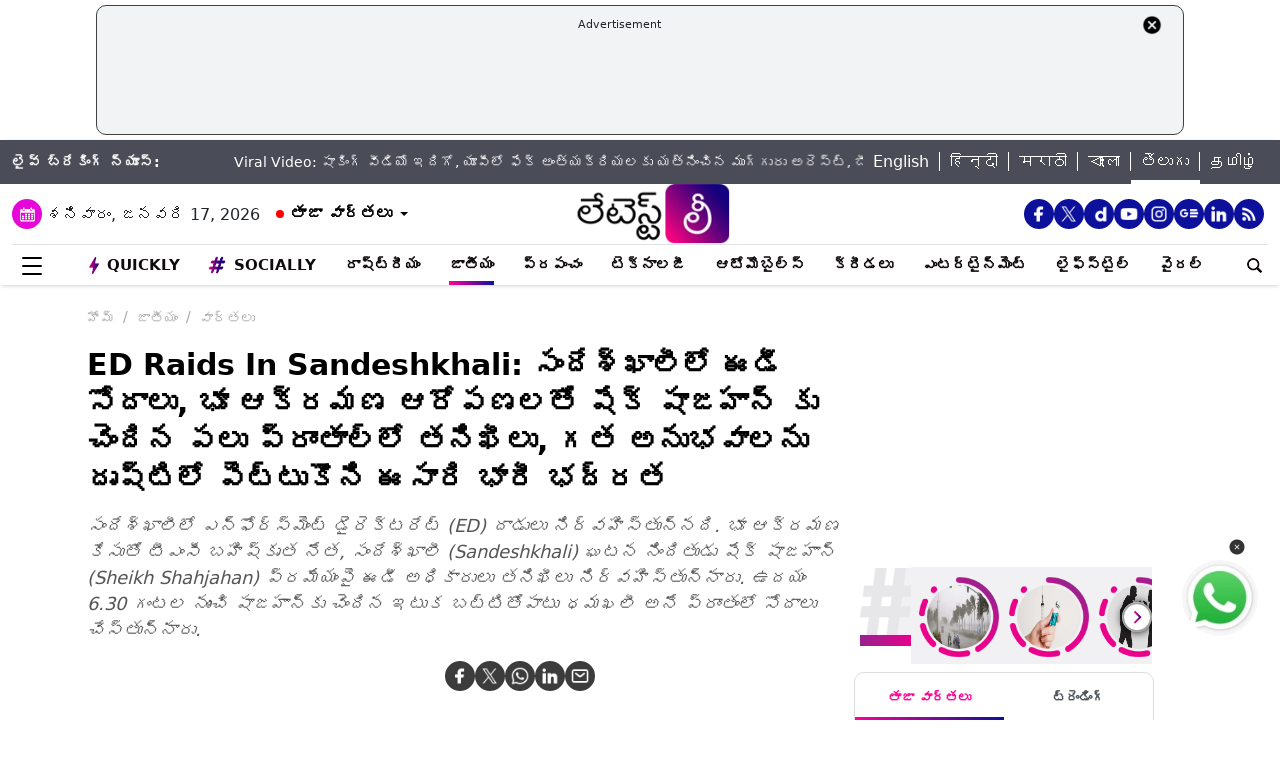

--- FILE ---
content_type: text/html; charset=utf-8
request_url: https://www.google.com/recaptcha/api2/aframe
body_size: 267
content:
<!DOCTYPE HTML><html><head><meta http-equiv="content-type" content="text/html; charset=UTF-8"></head><body><script nonce="p_mK3L5_SEw-lJKe2uWSWg">/** Anti-fraud and anti-abuse applications only. See google.com/recaptcha */ try{var clients={'sodar':'https://pagead2.googlesyndication.com/pagead/sodar?'};window.addEventListener("message",function(a){try{if(a.source===window.parent){var b=JSON.parse(a.data);var c=clients[b['id']];if(c){var d=document.createElement('img');d.src=c+b['params']+'&rc='+(localStorage.getItem("rc::a")?sessionStorage.getItem("rc::b"):"");window.document.body.appendChild(d);sessionStorage.setItem("rc::e",parseInt(sessionStorage.getItem("rc::e")||0)+1);localStorage.setItem("rc::h",'1768621732894');}}}catch(b){}});window.parent.postMessage("_grecaptcha_ready", "*");}catch(b){}</script></body></html>

--- FILE ---
content_type: application/javascript; charset=utf-8
request_url: https://fundingchoicesmessages.google.com/f/AGSKWxUMMc8mKGV22kmF04U8c0HOc9TPT79k9_CASS6WdrUPNvHmk_iDKlhbaxCx74kxUsfcaBSY89hmxESd6EDfB1AtUyCoElKrFwuonHnWg-_0hxunPPoOcmNqAyArWatAqudHRiwkMenIwn2fmtLzIoR7V7MISRg0uB7DM_d19-2FU1AgQRHSKrn3T1E=/_.prebid.js/indexwaterad._555x70./sidebar_ad./gujAd.
body_size: -1292
content:
window['0c2b6755-f35c-49b8-8b4e-d4603b2deb89'] = true;

--- FILE ---
content_type: application/javascript
request_url: https://cdn.izooto.com/scripts/b029cb160825a71845899244820c71df3adaedd0.js
body_size: 631
content:
(function(){try{window.izConfig={"webServiceUrl":"","defaultNotification":"","serviceWorkerName":"/service-worker.js","debug":0,"siteUrl":"https://telugu.latestly.com","repeatPromptDelay":0,"tagsEnabled":1,"setEnr":1,"manifestName":"/manifest.json","branding":0,"isSdkHttps":1,"locale":"en","sourceOrigin":"https://telugu.latestly.com","welcomeNotification":{"clickTimeout":0,"icon":"","title":"","body":"","url":"","status":0,"showAfter":0},"vapidPublicKey":"BO0swy0r9Vi2_FIG8CCDj-yE-eX6gu2kEFZVz_WFNQWNbd3-T4mW3eCmANT7M2EUn_k3K0a1gEK7PNOsqeOwGE0","izootoStatus":1,"customPixelLink":"","promptDelay":0,"client":48381,"desktopAllowed":1,"webPushId":"","ga":{"syncNewsHub":0},"domainRoot":"","mobileAllowed":1};var container=document.body?document.body:document.head;if(""!==izConfig.customPixelLink){var _izAlt=document.createElement("script");_izAlt.id="izootoAlt",_izAlt.src=izConfig.customPixelLink,container.appendChild(_izAlt)}else{var _iz=document.createElement("script");_iz.id="izootoSdk",_iz.src="https://cdn.izooto.com/scripts/sdk/izooto.js",container.appendChild(_iz)}}catch(err){}})()